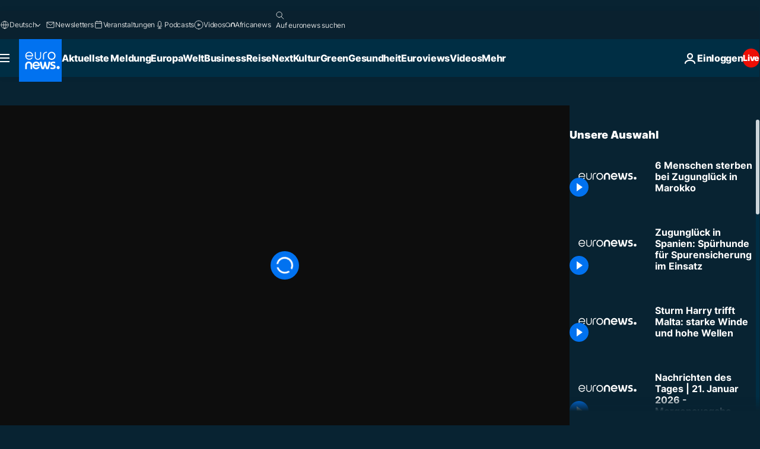

--- FILE ---
content_type: text/css; charset=utf-8
request_url: https://de.euronews.com/build/828bd7fd8b91a460842d-block_programs_posters.css
body_size: -91
content:
.b-programs-posters__container{display:grid;grid-template-columns:1fr 1fr;grid-gap:16px}.b-programs-posters__container a{transform:translateY(0)}.b-programs-posters__container a:hover{transform:translateY(-5px);transition:var(--transition-button)}.b-programs-posters__container img{width:100%}@media print,screen and (min-width:64em){.b-programs-posters__container{grid-template-columns:repeat(6,1fr)}}

--- FILE ---
content_type: application/xml
request_url: https://dmxleo.dailymotion.com/cdn/manifest/video/x6vkleg.m3u8?af=2%2C7%2C8%2C9&vv=1%2C2%2C3%2C4%2C5%2C6%2C7%2C8%2C11%2C12%2C13%2C14&mm=video%2Fmp4%2Cvideo%2Fwebm%2Caudio%2Fmp4%2Caudio%2Fmpeg%2Caudio%2Faac%2Caudio%2Fmpeg3%2Caudio%2Fmp3%2Caudio%2Fvnd.wave%2Caudio%2Fwav%2Caudio%2Fwave%2Caudio%2Fogg%2Caudio%2Fvorbis%2Cimage%2Fjpeg%2Cimage%2Fpng%2Cimage%2Fwebp%2Cimage%2Fsvg%2Bxml&cse=1jfg23k7854944f4984&rts=383999&rhv=1&cen=prod&cpi=xe2cka&cpt=player&rla=en&cpr=x9oog&eb=https%3A%2F%2Fde.euronews.com%2Fvideo%2F2018%2F10%2F16%2F6-menschen-sterben-bei-zugungluck-in-marokko&ps=960x540&td=de.euronews.com&reader_gdpr_flag=0&reader_gdpr_consent=&gdpr_binary_consent=opt-out&gdpr_comes_from_infopack=0&reader_us_privacy=1---&vl=-1&ciid=1jfg23k7854944f4984_VMAP_0_0&cidx=0&sidx=0&vidIdx=0&omp=Dailymotion%2F1.0&omn=0&imal=1&uid_dm=9556b087-88c9-991d-d36b-5f76e49b448e&ccPremium=false&ccCustomParams=6458%252Fde_euronews_new%252Fnocomment%2Flng%253Dde%2526page%253Darticle%2526video%253Dtrue%2526isBreakingNews%253Dfalse%2526vertical%253Dnews%2526nws_id%253D566758%2526nwsctr_id%253D3381778%2526article_type%253Dnormal%2526program%253Dnocomment%2526video_duration%253D50000%2526source%253Deuronews%2526themes%253Dnews%2526tags%253Dzugungluecke%25252Czugentgleisung%25252Cmarokko%2526player_type%253Ddailymotion&3pcb=0&rap=1&apo=monetization&pos=1&pbm=2
body_size: 3521
content:
<?xml version="1.0" encoding="UTF-8"?><vmap:VMAP xmlns:vmap="http://www.iab.net/videosuite/vmap" version="1.0"><vmap:AdBreak breakType="linear" breakId="preroll1" timeOffset="start"><vmap:AdSource id="preroll1"><vmap:VASTAdData><VAST version="3.0"><Ad><InLine><AdSystem>Leo</AdSystem><AdTitle>noad</AdTitle><Extensions><Extension type="dailymotion" source="dailymotion">{"noAd":{"reasonId":1106,"reason":"viewing context|bot-detected"},"inventoryId":"9c4e5f20-c72c-4bc8-9384-06ea8e514708"}</Extension></Extensions></InLine></Ad></VAST></vmap:VASTAdData></vmap:AdSource><vmap:Extensions><vmap:Extension type="dailymotion" source="dailymotion"><![CDATA[{"timeout":15000}]]></vmap:Extension></vmap:Extensions></vmap:AdBreak><vmap:AdBreak breakType="linear,nonlinear" breakId="midroll1-1" timeOffset="00:05:00" repeatAfter="00:05:00"><vmap:AdSource id="midroll1-1"><vmap:AdTagURI templateType="vast3">https://dmxleo.dailymotion.com/cdn/manifest/video/x6vkleg.m3u8?auth=[base64]&amp;vo=[MEDIAPLAYHEAD]&amp;vv=1%2C2%2C3%2C4%2C5%2C6%2C7%2C8%2C11%2C12%2C13%2C14&amp;sec=1&amp;rts=383999&amp;rla=en&amp;reader.player=dailymotion&amp;plt=1&amp;cen=prod&amp;3pcb=0&amp;rhv=1&amp;reader_us_privacy=1---&amp;eb=https%3A%2F%2Fde.euronews.com%2Fvideo%2F2018%2F10%2F16%2F6-menschen-sterben-bei-zugungluck-in-marokko&amp;dmngv=1.0&amp;dmng=Dailymotion&amp;cpt=player&amp;cpr=x9oog&amp;cpi=xe2cka&amp;battr=9%2C10%2C11%2C12%2C13%2C14%2C17&amp;apo=monetization&amp;pbm=2&amp;mm=video%2Fmp4%2Cvideo%2Fwebm%2Caudio%2Fmp4%2Caudio%2Fmpeg%2Caudio%2Faac%2Caudio%2Fmpeg3%2Caudio%2Fmp3%2Caudio%2Fvnd.wave%2Caudio%2Fwav%2Caudio%2Fwave%2Caudio%2Fogg%2Caudio%2Fvorbis%2Cimage%2Fjpeg%2Cimage%2Fpng%2Cimage%2Fwebp%2Cimage%2Fsvg%2Bxml&amp;lnrt=1&amp;dlvr=1%2C2&amp;cse=1jfg23k7854944f4984&amp;cbrs=1&amp;r=v</vmap:AdTagURI></vmap:AdSource><vmap:Extensions><vmap:Extension type="dailymotion" source="dailymotion"><![CDATA[{"timeout":15000}]]></vmap:Extension></vmap:Extensions></vmap:AdBreak><vmap:Extensions><vmap:Extension type="dailymotion" source="dmx"><![CDATA[{"asid":119}]]></vmap:Extension></vmap:Extensions></vmap:VMAP>